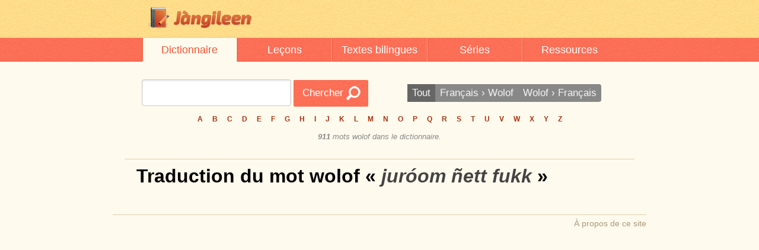

--- FILE ---
content_type: text/css; charset=UTF-8
request_url: https://jangileen.kalam-alami.net/css/main.css
body_size: 1424
content:
/*
Main CSS.
~
Naming conventions:
.xxx = Block
.xxx__yyy = Block-specific element styling
.xxx__yyy.__zzz = Modifier (only used by JS)
~
Colors:
#F8A892 (light red)
#EB5636 (strong red)
#FFE59F (yellow)
*/

/* Pure.css tweaks */

.pure-button {
  padding: 5px 15px;
  text-shadow: 0 1px 1px rgba(255, 255, 255, 0.2);
  vertical-align: middle;
  transition: .5s
}

.pure-button-active, .pure-button:active {
  box-shadow: 0 0 0 1px rgba(0, 0, 0, 0.3) inset, 0 0 6px rgba(0, 0, 0, 0.6) inset;
}

.pure-button-primary {
  background: url('../img/bg_secondary.jpg') #EB5636;
}

.pure-button:focus {
  background-image: none;
}

.pure-button img {
  vertical-align: middle;;
}

/* General */

@font-face {
  font-family: 'Exo 2';
  font-style: normal;
  font-weight: 400;
  src: local('Exo 2'), local('Exo2-Regular'), url(http://themes.googleusercontent.com/static/fonts/exo2/v1/8C2PVL2WIMUnPF90ukjrZQ.woff) format('woff');
}

* {
  box-sizing: border-box;
  -moz-box-sizing: border-box;
}

body {
  background-color: #FFFAEE;
}

h1 {
  margin-top: 0;
}

h1, h2 {
  font-family: 'Exo 2', sans-serif;
  margin-left: 20px;
}

p, li {
  margin-top: 0;
  font-family: 'Georgia', serif;
}

a {
  color: #A31;
}

/* Header */

#header {
  background-image: url('../img/bg_primary.jpg');
  box-shadow: 0 -4px 7px -8px #970 inset;
} 

#header__contents {
  max-width: 900px;
  margin: auto;
  padding: 10px 40px;
  box-sizing: border-box;
}

#header__logo {
  padding-left: 20px;
  -moz-box-sizing: border-box;
  box-sizing: border-box;
}

#header__user {
  padding-top: 12px;
  font-style: italic;
  color: #A84;
  font-size: 0.8rem;
  text-align: right;
}

/* Top menu */

#topmenu {
  background-image: url('../img/bg_secondary.jpg');
  border-bottom: 1px solid #EB5636;
  box-shadow: 0 10px 15px #fffaee;
  position: sticky;
  top: 0;
}

#topmenu__contents {
  max-width: 800px;
  margin: auto;
  text-align: center;
  height: 39px;
}

#topmenu__contents .topmenu__link {
  display: inline-block;
  font-family: 'Exo 2', sans-serif;
  font-size: 1.1rem;
  text-decoration: none;
  color: white;
  border-left: 1px solid #F8A892;
  box-shadow: 1px 0 0 0 #EB5636 inset;
  max-width: 200px;
  height: 40px;
  line-height: 40px;
  vertical-align: middle;
  -moz-box-sizing: border-box;
  box-sizing: border-box;
  transition: .2s;
  word-wrap: none;
  overflow: hidden;
  white-space: nowrap;
  -o-text-overflow: ellipsis;
  text-overflow: ellipsis;
  letter-spacing: normal;
  flex: 1;
}

#topmenu__contents .topmenu__link.__active {
  color: #EB5636;
  background-color: #FFFAEE;
  border-bottom: 1px solid #FFFAEE;
  border-left: none;
  outline: none;
}

#topmenu__contents .topmenu__link:hover {
  background-color: #EB5636;
}
#topmenu__contents .topmenu__link.__active:hover {
  background-color: #FFFAEE;
}

#topmenu__contents .topmenu__link-icon-holder {
  text-align: left;
}

#topmenu__contents .topmenu__link-icon {
  width: 50px;
  text-align: center;
  padding: 3px 0 0 0 !important;
}

/* Article */

#article__contents {
  max-width: 900px;
  margin: 0 auto;
  padding: 20px;
  -moz-box-sizing: border-box;
  box-sizing: border-box;
}

.data-list {
  width: 100%;
  border-collapse: separate; 
  border-spacing: 5px;
  margin-top: 20px;
}

.data-list td {
  background-color: #FFE59F;
  border-bottom: 1px solid #CCC088;
  padding: 5px;
  border-radius: 4px;
}

.error {
  font-family: monospace;
  font-size: 0.7rem;
}

/* Footer */

#footer__contents {
  max-width: 900px;
  margin: 5px auto 20px auto;
  text-align: right;
  border-top: 1px solid #DCA;
  padding-top: 5px;
}

.footer__link {
  text-decoration: none;
  color: #A97;
  font-size: 0.9rem;
}

.footer__link:hover {
  text-decoration: underline;
}

/* Mobile tweaks */

.__mobile-only {
  display: none;
}

@media (max-width: 767px) {

  .__desktop-only {
    display: none;
  }

  .__mobile-only {
    display: initial;
  }

  #header, #header__search, #header__user {
    text-align: center;
  }

  #footer__contents {
    text-align: center;
  }

}
